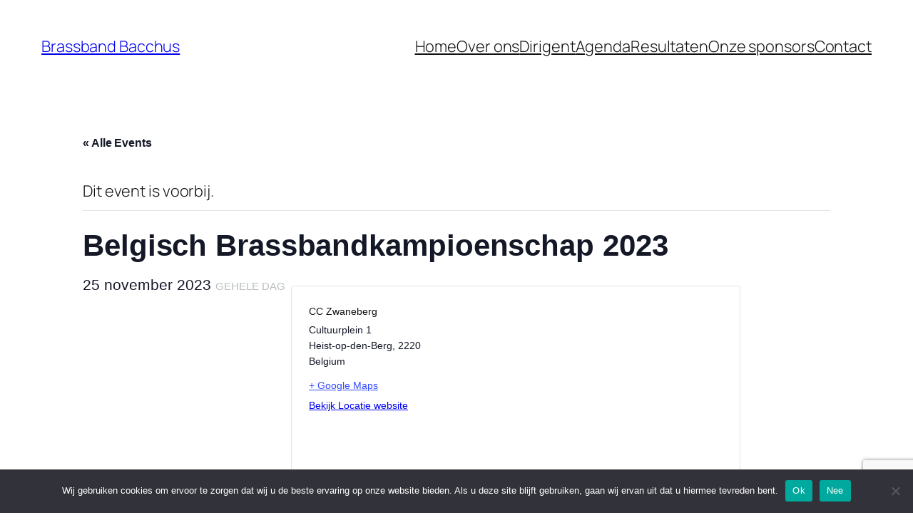

--- FILE ---
content_type: text/html; charset=utf-8
request_url: https://www.google.com/recaptcha/api2/anchor?ar=1&k=6Lf8xa4UAAAAABzAxxyP4mkncjlWCF2wXOwfbqkF&co=aHR0cHM6Ly9icmFzc2JhbmRiYWNjaHVzLmJlOjQ0Mw..&hl=en&v=PoyoqOPhxBO7pBk68S4YbpHZ&size=invisible&anchor-ms=20000&execute-ms=30000&cb=rrfv1a239aih
body_size: 48633
content:
<!DOCTYPE HTML><html dir="ltr" lang="en"><head><meta http-equiv="Content-Type" content="text/html; charset=UTF-8">
<meta http-equiv="X-UA-Compatible" content="IE=edge">
<title>reCAPTCHA</title>
<style type="text/css">
/* cyrillic-ext */
@font-face {
  font-family: 'Roboto';
  font-style: normal;
  font-weight: 400;
  font-stretch: 100%;
  src: url(//fonts.gstatic.com/s/roboto/v48/KFO7CnqEu92Fr1ME7kSn66aGLdTylUAMa3GUBHMdazTgWw.woff2) format('woff2');
  unicode-range: U+0460-052F, U+1C80-1C8A, U+20B4, U+2DE0-2DFF, U+A640-A69F, U+FE2E-FE2F;
}
/* cyrillic */
@font-face {
  font-family: 'Roboto';
  font-style: normal;
  font-weight: 400;
  font-stretch: 100%;
  src: url(//fonts.gstatic.com/s/roboto/v48/KFO7CnqEu92Fr1ME7kSn66aGLdTylUAMa3iUBHMdazTgWw.woff2) format('woff2');
  unicode-range: U+0301, U+0400-045F, U+0490-0491, U+04B0-04B1, U+2116;
}
/* greek-ext */
@font-face {
  font-family: 'Roboto';
  font-style: normal;
  font-weight: 400;
  font-stretch: 100%;
  src: url(//fonts.gstatic.com/s/roboto/v48/KFO7CnqEu92Fr1ME7kSn66aGLdTylUAMa3CUBHMdazTgWw.woff2) format('woff2');
  unicode-range: U+1F00-1FFF;
}
/* greek */
@font-face {
  font-family: 'Roboto';
  font-style: normal;
  font-weight: 400;
  font-stretch: 100%;
  src: url(//fonts.gstatic.com/s/roboto/v48/KFO7CnqEu92Fr1ME7kSn66aGLdTylUAMa3-UBHMdazTgWw.woff2) format('woff2');
  unicode-range: U+0370-0377, U+037A-037F, U+0384-038A, U+038C, U+038E-03A1, U+03A3-03FF;
}
/* math */
@font-face {
  font-family: 'Roboto';
  font-style: normal;
  font-weight: 400;
  font-stretch: 100%;
  src: url(//fonts.gstatic.com/s/roboto/v48/KFO7CnqEu92Fr1ME7kSn66aGLdTylUAMawCUBHMdazTgWw.woff2) format('woff2');
  unicode-range: U+0302-0303, U+0305, U+0307-0308, U+0310, U+0312, U+0315, U+031A, U+0326-0327, U+032C, U+032F-0330, U+0332-0333, U+0338, U+033A, U+0346, U+034D, U+0391-03A1, U+03A3-03A9, U+03B1-03C9, U+03D1, U+03D5-03D6, U+03F0-03F1, U+03F4-03F5, U+2016-2017, U+2034-2038, U+203C, U+2040, U+2043, U+2047, U+2050, U+2057, U+205F, U+2070-2071, U+2074-208E, U+2090-209C, U+20D0-20DC, U+20E1, U+20E5-20EF, U+2100-2112, U+2114-2115, U+2117-2121, U+2123-214F, U+2190, U+2192, U+2194-21AE, U+21B0-21E5, U+21F1-21F2, U+21F4-2211, U+2213-2214, U+2216-22FF, U+2308-230B, U+2310, U+2319, U+231C-2321, U+2336-237A, U+237C, U+2395, U+239B-23B7, U+23D0, U+23DC-23E1, U+2474-2475, U+25AF, U+25B3, U+25B7, U+25BD, U+25C1, U+25CA, U+25CC, U+25FB, U+266D-266F, U+27C0-27FF, U+2900-2AFF, U+2B0E-2B11, U+2B30-2B4C, U+2BFE, U+3030, U+FF5B, U+FF5D, U+1D400-1D7FF, U+1EE00-1EEFF;
}
/* symbols */
@font-face {
  font-family: 'Roboto';
  font-style: normal;
  font-weight: 400;
  font-stretch: 100%;
  src: url(//fonts.gstatic.com/s/roboto/v48/KFO7CnqEu92Fr1ME7kSn66aGLdTylUAMaxKUBHMdazTgWw.woff2) format('woff2');
  unicode-range: U+0001-000C, U+000E-001F, U+007F-009F, U+20DD-20E0, U+20E2-20E4, U+2150-218F, U+2190, U+2192, U+2194-2199, U+21AF, U+21E6-21F0, U+21F3, U+2218-2219, U+2299, U+22C4-22C6, U+2300-243F, U+2440-244A, U+2460-24FF, U+25A0-27BF, U+2800-28FF, U+2921-2922, U+2981, U+29BF, U+29EB, U+2B00-2BFF, U+4DC0-4DFF, U+FFF9-FFFB, U+10140-1018E, U+10190-1019C, U+101A0, U+101D0-101FD, U+102E0-102FB, U+10E60-10E7E, U+1D2C0-1D2D3, U+1D2E0-1D37F, U+1F000-1F0FF, U+1F100-1F1AD, U+1F1E6-1F1FF, U+1F30D-1F30F, U+1F315, U+1F31C, U+1F31E, U+1F320-1F32C, U+1F336, U+1F378, U+1F37D, U+1F382, U+1F393-1F39F, U+1F3A7-1F3A8, U+1F3AC-1F3AF, U+1F3C2, U+1F3C4-1F3C6, U+1F3CA-1F3CE, U+1F3D4-1F3E0, U+1F3ED, U+1F3F1-1F3F3, U+1F3F5-1F3F7, U+1F408, U+1F415, U+1F41F, U+1F426, U+1F43F, U+1F441-1F442, U+1F444, U+1F446-1F449, U+1F44C-1F44E, U+1F453, U+1F46A, U+1F47D, U+1F4A3, U+1F4B0, U+1F4B3, U+1F4B9, U+1F4BB, U+1F4BF, U+1F4C8-1F4CB, U+1F4D6, U+1F4DA, U+1F4DF, U+1F4E3-1F4E6, U+1F4EA-1F4ED, U+1F4F7, U+1F4F9-1F4FB, U+1F4FD-1F4FE, U+1F503, U+1F507-1F50B, U+1F50D, U+1F512-1F513, U+1F53E-1F54A, U+1F54F-1F5FA, U+1F610, U+1F650-1F67F, U+1F687, U+1F68D, U+1F691, U+1F694, U+1F698, U+1F6AD, U+1F6B2, U+1F6B9-1F6BA, U+1F6BC, U+1F6C6-1F6CF, U+1F6D3-1F6D7, U+1F6E0-1F6EA, U+1F6F0-1F6F3, U+1F6F7-1F6FC, U+1F700-1F7FF, U+1F800-1F80B, U+1F810-1F847, U+1F850-1F859, U+1F860-1F887, U+1F890-1F8AD, U+1F8B0-1F8BB, U+1F8C0-1F8C1, U+1F900-1F90B, U+1F93B, U+1F946, U+1F984, U+1F996, U+1F9E9, U+1FA00-1FA6F, U+1FA70-1FA7C, U+1FA80-1FA89, U+1FA8F-1FAC6, U+1FACE-1FADC, U+1FADF-1FAE9, U+1FAF0-1FAF8, U+1FB00-1FBFF;
}
/* vietnamese */
@font-face {
  font-family: 'Roboto';
  font-style: normal;
  font-weight: 400;
  font-stretch: 100%;
  src: url(//fonts.gstatic.com/s/roboto/v48/KFO7CnqEu92Fr1ME7kSn66aGLdTylUAMa3OUBHMdazTgWw.woff2) format('woff2');
  unicode-range: U+0102-0103, U+0110-0111, U+0128-0129, U+0168-0169, U+01A0-01A1, U+01AF-01B0, U+0300-0301, U+0303-0304, U+0308-0309, U+0323, U+0329, U+1EA0-1EF9, U+20AB;
}
/* latin-ext */
@font-face {
  font-family: 'Roboto';
  font-style: normal;
  font-weight: 400;
  font-stretch: 100%;
  src: url(//fonts.gstatic.com/s/roboto/v48/KFO7CnqEu92Fr1ME7kSn66aGLdTylUAMa3KUBHMdazTgWw.woff2) format('woff2');
  unicode-range: U+0100-02BA, U+02BD-02C5, U+02C7-02CC, U+02CE-02D7, U+02DD-02FF, U+0304, U+0308, U+0329, U+1D00-1DBF, U+1E00-1E9F, U+1EF2-1EFF, U+2020, U+20A0-20AB, U+20AD-20C0, U+2113, U+2C60-2C7F, U+A720-A7FF;
}
/* latin */
@font-face {
  font-family: 'Roboto';
  font-style: normal;
  font-weight: 400;
  font-stretch: 100%;
  src: url(//fonts.gstatic.com/s/roboto/v48/KFO7CnqEu92Fr1ME7kSn66aGLdTylUAMa3yUBHMdazQ.woff2) format('woff2');
  unicode-range: U+0000-00FF, U+0131, U+0152-0153, U+02BB-02BC, U+02C6, U+02DA, U+02DC, U+0304, U+0308, U+0329, U+2000-206F, U+20AC, U+2122, U+2191, U+2193, U+2212, U+2215, U+FEFF, U+FFFD;
}
/* cyrillic-ext */
@font-face {
  font-family: 'Roboto';
  font-style: normal;
  font-weight: 500;
  font-stretch: 100%;
  src: url(//fonts.gstatic.com/s/roboto/v48/KFO7CnqEu92Fr1ME7kSn66aGLdTylUAMa3GUBHMdazTgWw.woff2) format('woff2');
  unicode-range: U+0460-052F, U+1C80-1C8A, U+20B4, U+2DE0-2DFF, U+A640-A69F, U+FE2E-FE2F;
}
/* cyrillic */
@font-face {
  font-family: 'Roboto';
  font-style: normal;
  font-weight: 500;
  font-stretch: 100%;
  src: url(//fonts.gstatic.com/s/roboto/v48/KFO7CnqEu92Fr1ME7kSn66aGLdTylUAMa3iUBHMdazTgWw.woff2) format('woff2');
  unicode-range: U+0301, U+0400-045F, U+0490-0491, U+04B0-04B1, U+2116;
}
/* greek-ext */
@font-face {
  font-family: 'Roboto';
  font-style: normal;
  font-weight: 500;
  font-stretch: 100%;
  src: url(//fonts.gstatic.com/s/roboto/v48/KFO7CnqEu92Fr1ME7kSn66aGLdTylUAMa3CUBHMdazTgWw.woff2) format('woff2');
  unicode-range: U+1F00-1FFF;
}
/* greek */
@font-face {
  font-family: 'Roboto';
  font-style: normal;
  font-weight: 500;
  font-stretch: 100%;
  src: url(//fonts.gstatic.com/s/roboto/v48/KFO7CnqEu92Fr1ME7kSn66aGLdTylUAMa3-UBHMdazTgWw.woff2) format('woff2');
  unicode-range: U+0370-0377, U+037A-037F, U+0384-038A, U+038C, U+038E-03A1, U+03A3-03FF;
}
/* math */
@font-face {
  font-family: 'Roboto';
  font-style: normal;
  font-weight: 500;
  font-stretch: 100%;
  src: url(//fonts.gstatic.com/s/roboto/v48/KFO7CnqEu92Fr1ME7kSn66aGLdTylUAMawCUBHMdazTgWw.woff2) format('woff2');
  unicode-range: U+0302-0303, U+0305, U+0307-0308, U+0310, U+0312, U+0315, U+031A, U+0326-0327, U+032C, U+032F-0330, U+0332-0333, U+0338, U+033A, U+0346, U+034D, U+0391-03A1, U+03A3-03A9, U+03B1-03C9, U+03D1, U+03D5-03D6, U+03F0-03F1, U+03F4-03F5, U+2016-2017, U+2034-2038, U+203C, U+2040, U+2043, U+2047, U+2050, U+2057, U+205F, U+2070-2071, U+2074-208E, U+2090-209C, U+20D0-20DC, U+20E1, U+20E5-20EF, U+2100-2112, U+2114-2115, U+2117-2121, U+2123-214F, U+2190, U+2192, U+2194-21AE, U+21B0-21E5, U+21F1-21F2, U+21F4-2211, U+2213-2214, U+2216-22FF, U+2308-230B, U+2310, U+2319, U+231C-2321, U+2336-237A, U+237C, U+2395, U+239B-23B7, U+23D0, U+23DC-23E1, U+2474-2475, U+25AF, U+25B3, U+25B7, U+25BD, U+25C1, U+25CA, U+25CC, U+25FB, U+266D-266F, U+27C0-27FF, U+2900-2AFF, U+2B0E-2B11, U+2B30-2B4C, U+2BFE, U+3030, U+FF5B, U+FF5D, U+1D400-1D7FF, U+1EE00-1EEFF;
}
/* symbols */
@font-face {
  font-family: 'Roboto';
  font-style: normal;
  font-weight: 500;
  font-stretch: 100%;
  src: url(//fonts.gstatic.com/s/roboto/v48/KFO7CnqEu92Fr1ME7kSn66aGLdTylUAMaxKUBHMdazTgWw.woff2) format('woff2');
  unicode-range: U+0001-000C, U+000E-001F, U+007F-009F, U+20DD-20E0, U+20E2-20E4, U+2150-218F, U+2190, U+2192, U+2194-2199, U+21AF, U+21E6-21F0, U+21F3, U+2218-2219, U+2299, U+22C4-22C6, U+2300-243F, U+2440-244A, U+2460-24FF, U+25A0-27BF, U+2800-28FF, U+2921-2922, U+2981, U+29BF, U+29EB, U+2B00-2BFF, U+4DC0-4DFF, U+FFF9-FFFB, U+10140-1018E, U+10190-1019C, U+101A0, U+101D0-101FD, U+102E0-102FB, U+10E60-10E7E, U+1D2C0-1D2D3, U+1D2E0-1D37F, U+1F000-1F0FF, U+1F100-1F1AD, U+1F1E6-1F1FF, U+1F30D-1F30F, U+1F315, U+1F31C, U+1F31E, U+1F320-1F32C, U+1F336, U+1F378, U+1F37D, U+1F382, U+1F393-1F39F, U+1F3A7-1F3A8, U+1F3AC-1F3AF, U+1F3C2, U+1F3C4-1F3C6, U+1F3CA-1F3CE, U+1F3D4-1F3E0, U+1F3ED, U+1F3F1-1F3F3, U+1F3F5-1F3F7, U+1F408, U+1F415, U+1F41F, U+1F426, U+1F43F, U+1F441-1F442, U+1F444, U+1F446-1F449, U+1F44C-1F44E, U+1F453, U+1F46A, U+1F47D, U+1F4A3, U+1F4B0, U+1F4B3, U+1F4B9, U+1F4BB, U+1F4BF, U+1F4C8-1F4CB, U+1F4D6, U+1F4DA, U+1F4DF, U+1F4E3-1F4E6, U+1F4EA-1F4ED, U+1F4F7, U+1F4F9-1F4FB, U+1F4FD-1F4FE, U+1F503, U+1F507-1F50B, U+1F50D, U+1F512-1F513, U+1F53E-1F54A, U+1F54F-1F5FA, U+1F610, U+1F650-1F67F, U+1F687, U+1F68D, U+1F691, U+1F694, U+1F698, U+1F6AD, U+1F6B2, U+1F6B9-1F6BA, U+1F6BC, U+1F6C6-1F6CF, U+1F6D3-1F6D7, U+1F6E0-1F6EA, U+1F6F0-1F6F3, U+1F6F7-1F6FC, U+1F700-1F7FF, U+1F800-1F80B, U+1F810-1F847, U+1F850-1F859, U+1F860-1F887, U+1F890-1F8AD, U+1F8B0-1F8BB, U+1F8C0-1F8C1, U+1F900-1F90B, U+1F93B, U+1F946, U+1F984, U+1F996, U+1F9E9, U+1FA00-1FA6F, U+1FA70-1FA7C, U+1FA80-1FA89, U+1FA8F-1FAC6, U+1FACE-1FADC, U+1FADF-1FAE9, U+1FAF0-1FAF8, U+1FB00-1FBFF;
}
/* vietnamese */
@font-face {
  font-family: 'Roboto';
  font-style: normal;
  font-weight: 500;
  font-stretch: 100%;
  src: url(//fonts.gstatic.com/s/roboto/v48/KFO7CnqEu92Fr1ME7kSn66aGLdTylUAMa3OUBHMdazTgWw.woff2) format('woff2');
  unicode-range: U+0102-0103, U+0110-0111, U+0128-0129, U+0168-0169, U+01A0-01A1, U+01AF-01B0, U+0300-0301, U+0303-0304, U+0308-0309, U+0323, U+0329, U+1EA0-1EF9, U+20AB;
}
/* latin-ext */
@font-face {
  font-family: 'Roboto';
  font-style: normal;
  font-weight: 500;
  font-stretch: 100%;
  src: url(//fonts.gstatic.com/s/roboto/v48/KFO7CnqEu92Fr1ME7kSn66aGLdTylUAMa3KUBHMdazTgWw.woff2) format('woff2');
  unicode-range: U+0100-02BA, U+02BD-02C5, U+02C7-02CC, U+02CE-02D7, U+02DD-02FF, U+0304, U+0308, U+0329, U+1D00-1DBF, U+1E00-1E9F, U+1EF2-1EFF, U+2020, U+20A0-20AB, U+20AD-20C0, U+2113, U+2C60-2C7F, U+A720-A7FF;
}
/* latin */
@font-face {
  font-family: 'Roboto';
  font-style: normal;
  font-weight: 500;
  font-stretch: 100%;
  src: url(//fonts.gstatic.com/s/roboto/v48/KFO7CnqEu92Fr1ME7kSn66aGLdTylUAMa3yUBHMdazQ.woff2) format('woff2');
  unicode-range: U+0000-00FF, U+0131, U+0152-0153, U+02BB-02BC, U+02C6, U+02DA, U+02DC, U+0304, U+0308, U+0329, U+2000-206F, U+20AC, U+2122, U+2191, U+2193, U+2212, U+2215, U+FEFF, U+FFFD;
}
/* cyrillic-ext */
@font-face {
  font-family: 'Roboto';
  font-style: normal;
  font-weight: 900;
  font-stretch: 100%;
  src: url(//fonts.gstatic.com/s/roboto/v48/KFO7CnqEu92Fr1ME7kSn66aGLdTylUAMa3GUBHMdazTgWw.woff2) format('woff2');
  unicode-range: U+0460-052F, U+1C80-1C8A, U+20B4, U+2DE0-2DFF, U+A640-A69F, U+FE2E-FE2F;
}
/* cyrillic */
@font-face {
  font-family: 'Roboto';
  font-style: normal;
  font-weight: 900;
  font-stretch: 100%;
  src: url(//fonts.gstatic.com/s/roboto/v48/KFO7CnqEu92Fr1ME7kSn66aGLdTylUAMa3iUBHMdazTgWw.woff2) format('woff2');
  unicode-range: U+0301, U+0400-045F, U+0490-0491, U+04B0-04B1, U+2116;
}
/* greek-ext */
@font-face {
  font-family: 'Roboto';
  font-style: normal;
  font-weight: 900;
  font-stretch: 100%;
  src: url(//fonts.gstatic.com/s/roboto/v48/KFO7CnqEu92Fr1ME7kSn66aGLdTylUAMa3CUBHMdazTgWw.woff2) format('woff2');
  unicode-range: U+1F00-1FFF;
}
/* greek */
@font-face {
  font-family: 'Roboto';
  font-style: normal;
  font-weight: 900;
  font-stretch: 100%;
  src: url(//fonts.gstatic.com/s/roboto/v48/KFO7CnqEu92Fr1ME7kSn66aGLdTylUAMa3-UBHMdazTgWw.woff2) format('woff2');
  unicode-range: U+0370-0377, U+037A-037F, U+0384-038A, U+038C, U+038E-03A1, U+03A3-03FF;
}
/* math */
@font-face {
  font-family: 'Roboto';
  font-style: normal;
  font-weight: 900;
  font-stretch: 100%;
  src: url(//fonts.gstatic.com/s/roboto/v48/KFO7CnqEu92Fr1ME7kSn66aGLdTylUAMawCUBHMdazTgWw.woff2) format('woff2');
  unicode-range: U+0302-0303, U+0305, U+0307-0308, U+0310, U+0312, U+0315, U+031A, U+0326-0327, U+032C, U+032F-0330, U+0332-0333, U+0338, U+033A, U+0346, U+034D, U+0391-03A1, U+03A3-03A9, U+03B1-03C9, U+03D1, U+03D5-03D6, U+03F0-03F1, U+03F4-03F5, U+2016-2017, U+2034-2038, U+203C, U+2040, U+2043, U+2047, U+2050, U+2057, U+205F, U+2070-2071, U+2074-208E, U+2090-209C, U+20D0-20DC, U+20E1, U+20E5-20EF, U+2100-2112, U+2114-2115, U+2117-2121, U+2123-214F, U+2190, U+2192, U+2194-21AE, U+21B0-21E5, U+21F1-21F2, U+21F4-2211, U+2213-2214, U+2216-22FF, U+2308-230B, U+2310, U+2319, U+231C-2321, U+2336-237A, U+237C, U+2395, U+239B-23B7, U+23D0, U+23DC-23E1, U+2474-2475, U+25AF, U+25B3, U+25B7, U+25BD, U+25C1, U+25CA, U+25CC, U+25FB, U+266D-266F, U+27C0-27FF, U+2900-2AFF, U+2B0E-2B11, U+2B30-2B4C, U+2BFE, U+3030, U+FF5B, U+FF5D, U+1D400-1D7FF, U+1EE00-1EEFF;
}
/* symbols */
@font-face {
  font-family: 'Roboto';
  font-style: normal;
  font-weight: 900;
  font-stretch: 100%;
  src: url(//fonts.gstatic.com/s/roboto/v48/KFO7CnqEu92Fr1ME7kSn66aGLdTylUAMaxKUBHMdazTgWw.woff2) format('woff2');
  unicode-range: U+0001-000C, U+000E-001F, U+007F-009F, U+20DD-20E0, U+20E2-20E4, U+2150-218F, U+2190, U+2192, U+2194-2199, U+21AF, U+21E6-21F0, U+21F3, U+2218-2219, U+2299, U+22C4-22C6, U+2300-243F, U+2440-244A, U+2460-24FF, U+25A0-27BF, U+2800-28FF, U+2921-2922, U+2981, U+29BF, U+29EB, U+2B00-2BFF, U+4DC0-4DFF, U+FFF9-FFFB, U+10140-1018E, U+10190-1019C, U+101A0, U+101D0-101FD, U+102E0-102FB, U+10E60-10E7E, U+1D2C0-1D2D3, U+1D2E0-1D37F, U+1F000-1F0FF, U+1F100-1F1AD, U+1F1E6-1F1FF, U+1F30D-1F30F, U+1F315, U+1F31C, U+1F31E, U+1F320-1F32C, U+1F336, U+1F378, U+1F37D, U+1F382, U+1F393-1F39F, U+1F3A7-1F3A8, U+1F3AC-1F3AF, U+1F3C2, U+1F3C4-1F3C6, U+1F3CA-1F3CE, U+1F3D4-1F3E0, U+1F3ED, U+1F3F1-1F3F3, U+1F3F5-1F3F7, U+1F408, U+1F415, U+1F41F, U+1F426, U+1F43F, U+1F441-1F442, U+1F444, U+1F446-1F449, U+1F44C-1F44E, U+1F453, U+1F46A, U+1F47D, U+1F4A3, U+1F4B0, U+1F4B3, U+1F4B9, U+1F4BB, U+1F4BF, U+1F4C8-1F4CB, U+1F4D6, U+1F4DA, U+1F4DF, U+1F4E3-1F4E6, U+1F4EA-1F4ED, U+1F4F7, U+1F4F9-1F4FB, U+1F4FD-1F4FE, U+1F503, U+1F507-1F50B, U+1F50D, U+1F512-1F513, U+1F53E-1F54A, U+1F54F-1F5FA, U+1F610, U+1F650-1F67F, U+1F687, U+1F68D, U+1F691, U+1F694, U+1F698, U+1F6AD, U+1F6B2, U+1F6B9-1F6BA, U+1F6BC, U+1F6C6-1F6CF, U+1F6D3-1F6D7, U+1F6E0-1F6EA, U+1F6F0-1F6F3, U+1F6F7-1F6FC, U+1F700-1F7FF, U+1F800-1F80B, U+1F810-1F847, U+1F850-1F859, U+1F860-1F887, U+1F890-1F8AD, U+1F8B0-1F8BB, U+1F8C0-1F8C1, U+1F900-1F90B, U+1F93B, U+1F946, U+1F984, U+1F996, U+1F9E9, U+1FA00-1FA6F, U+1FA70-1FA7C, U+1FA80-1FA89, U+1FA8F-1FAC6, U+1FACE-1FADC, U+1FADF-1FAE9, U+1FAF0-1FAF8, U+1FB00-1FBFF;
}
/* vietnamese */
@font-face {
  font-family: 'Roboto';
  font-style: normal;
  font-weight: 900;
  font-stretch: 100%;
  src: url(//fonts.gstatic.com/s/roboto/v48/KFO7CnqEu92Fr1ME7kSn66aGLdTylUAMa3OUBHMdazTgWw.woff2) format('woff2');
  unicode-range: U+0102-0103, U+0110-0111, U+0128-0129, U+0168-0169, U+01A0-01A1, U+01AF-01B0, U+0300-0301, U+0303-0304, U+0308-0309, U+0323, U+0329, U+1EA0-1EF9, U+20AB;
}
/* latin-ext */
@font-face {
  font-family: 'Roboto';
  font-style: normal;
  font-weight: 900;
  font-stretch: 100%;
  src: url(//fonts.gstatic.com/s/roboto/v48/KFO7CnqEu92Fr1ME7kSn66aGLdTylUAMa3KUBHMdazTgWw.woff2) format('woff2');
  unicode-range: U+0100-02BA, U+02BD-02C5, U+02C7-02CC, U+02CE-02D7, U+02DD-02FF, U+0304, U+0308, U+0329, U+1D00-1DBF, U+1E00-1E9F, U+1EF2-1EFF, U+2020, U+20A0-20AB, U+20AD-20C0, U+2113, U+2C60-2C7F, U+A720-A7FF;
}
/* latin */
@font-face {
  font-family: 'Roboto';
  font-style: normal;
  font-weight: 900;
  font-stretch: 100%;
  src: url(//fonts.gstatic.com/s/roboto/v48/KFO7CnqEu92Fr1ME7kSn66aGLdTylUAMa3yUBHMdazQ.woff2) format('woff2');
  unicode-range: U+0000-00FF, U+0131, U+0152-0153, U+02BB-02BC, U+02C6, U+02DA, U+02DC, U+0304, U+0308, U+0329, U+2000-206F, U+20AC, U+2122, U+2191, U+2193, U+2212, U+2215, U+FEFF, U+FFFD;
}

</style>
<link rel="stylesheet" type="text/css" href="https://www.gstatic.com/recaptcha/releases/PoyoqOPhxBO7pBk68S4YbpHZ/styles__ltr.css">
<script nonce="QutuDi1gUqrdRAtd5TPz6g" type="text/javascript">window['__recaptcha_api'] = 'https://www.google.com/recaptcha/api2/';</script>
<script type="text/javascript" src="https://www.gstatic.com/recaptcha/releases/PoyoqOPhxBO7pBk68S4YbpHZ/recaptcha__en.js" nonce="QutuDi1gUqrdRAtd5TPz6g">
      
    </script></head>
<body><div id="rc-anchor-alert" class="rc-anchor-alert"></div>
<input type="hidden" id="recaptcha-token" value="[base64]">
<script type="text/javascript" nonce="QutuDi1gUqrdRAtd5TPz6g">
      recaptcha.anchor.Main.init("[\x22ainput\x22,[\x22bgdata\x22,\x22\x22,\[base64]/[base64]/[base64]/[base64]/cjw8ejpyPj4+eil9Y2F0Y2gobCl7dGhyb3cgbDt9fSxIPWZ1bmN0aW9uKHcsdCx6KXtpZih3PT0xOTR8fHc9PTIwOCl0LnZbd10/dC52W3ddLmNvbmNhdCh6KTp0LnZbd109b2Yoeix0KTtlbHNle2lmKHQuYkImJnchPTMxNylyZXR1cm47dz09NjZ8fHc9PTEyMnx8dz09NDcwfHx3PT00NHx8dz09NDE2fHx3PT0zOTd8fHc9PTQyMXx8dz09Njh8fHc9PTcwfHx3PT0xODQ/[base64]/[base64]/[base64]/bmV3IGRbVl0oSlswXSk6cD09Mj9uZXcgZFtWXShKWzBdLEpbMV0pOnA9PTM/bmV3IGRbVl0oSlswXSxKWzFdLEpbMl0pOnA9PTQ/[base64]/[base64]/[base64]/[base64]\x22,\[base64]\x22,\x22w5DDgCoFRkAtwo/DvMOcA8OKKVVADMOIwrzDgsKEw61ow4zDp8KbAzPDkH1SYyMGUMOQw6Z+wqjDvlTDmsKIF8ORXMODWFhAwoZZeRN4QHF1wo01w7LDmsKaO8KKwoTDtF/ChsOWOsOOw5tpw58dw4AMWFx+RBXDoDlVRsK0wr9wUizDhMOLVl9Iw5B/[base64]/HcKMwoZSw5ZrE1LChcOFwq3Cu8OuwpHDlcObwqXDjEDCn8Klw7NSw7I6w7/DrFLCow7CjjgATMOSw5Rnw4rDhAjDrU/CtSMlGGjDjkrDiHoXw50LcV7CuMO/w6HDrMOxwrBtHMOuDsOqP8OTVcKXwpU2w6AZEcObw6Mvwp/DvkQ4PsONYcOcB8KlNA3CsMK8Eh/Cq8Knwr7Cv0TCqn4EQ8OgwrbCizwSShJvwqjChMO4wp4ow7U2wq3CkDMmw4/Dg8ORwoISFFLDosKwLUBJDXDDrsKPw5Ucw553CcKEWXbCnEIwTcK7w7LDtnNlMHgKw7bCmjd4wpUiworCj3bDlGdPJ8KOd2LCnMKlwokxfi/DiSnCsT57wr/[base64]/wqHClTfCjjlww58Jwo8+Akc4w4zCnFLCm2rDgMKtw7B6w5QYcMOzw6klwo/Cr8KzNFrDmMOvQsKsHcKhw6DDr8OTw5PCjwrDvy0FBAnCkS9eL3nCt8O1w5QswpvDqsKFwo7DjzUAwqgeC07Dvz8fwpnDuzDDrXpjwrTDm3HDhgnCu8KXw7wLPMOcK8KVw6fDgsKMfUAuw4LDv8O+KAsYVcOJdR3DlxYUw7/DqExCb8O8wppMHBfDg2Rnw6rDlsOVwpk/wqBUwqDDtsOUwr5EOnHCqBJAwqp0w5DClcO/aMK5w6vDmMKoBytbw5woIcKaHhrDsHppf3TCtcK7WnLDi8Khw7LDqDFAwrLChcO7wqYWw7XCisOJw5fCiMK5KsK6WEpYRMOmwrQVS0HCrsO9wpnCgX3DuMOaw4PCqsKXRkRSex7CmgDChsKNJRzDljDDgyLDqMOBw75zw59Zw4/CqcKZwqfCqMKiekjDmMKmw6tyKjkdw54OK8O9GsKlBMObwqB4wovDl8O7w6xdbcKswo3DpiAsw4/Du8KWZ8KCwpwDQMOjX8ODKsOcV8O9w7jDrV7DssKqH8KiWl/[base64]/[base64]/[base64]/w7tkJCtwwr/CqcOFTcO4L8Oiw5TCksOhw4XCjmvDr3UdVsOnXMKHGMOaCcOEB8KEwoIzwrhHw4jDucOqNmtXUMK0wo/DoVHDpFt3Z8K/GhodI2XDuks+Nm7DkgzDgsOAw7LCuEFswqfCjm8tH3VWVMOSwoIWw6lwwrpcYUvCvl01wr1laQfChBHDkxPDgMK7w4fDmQJpB8ODwqDDqMKKC1ZVDlpnwo1hO8O6wqLDnEQ4w5RTeTssw5dDw4bCjh8DfTlNwolNU8KvHMKgwr/CnsKkw59rwr7CulXDuMKnw4gSLMOswq4rwr1NZHdUw7ooTsKuHDvCqsOIBsOvVsKKCcOxPsOIaB7DvcOiD8Ocw7Y6PE43wrHCmEnDlg/[base64]/CscOoT25ywoFaaxDDiH7DkCbDn3PCsUQvw4F/w5Nyw6Z8w6J0w7zCtsOvQcKcCsKJwpvCqcOLwpJZSMOhPCHDjsKuw7rCtMKDwoU1N0LCgEPCrsOtKH5cw6/Cm8OVFxHCnkHCtGpLw47DucOVaAxtRHIzw4IFw57Cqh46w4tEbMOMw5Vlw7MdwpXDqi5Mw4M9wqvDuhAWF8KZNsKCFmbDgD9CTMOMw6RgwoLDlWpIwqR4wpAOdMKPw65xwo/DvcKlwqMVQFfDpFjCqcOsWnzCssOhBQnCkMKZwrxZfms6BDVOwrE8ScKJWklEDVI7fsOODcKbw5EbYwnDjmkWw6MIwr58wrTCrEHCvcOiX2EYLsK/DVdxM1LDoH82L8K0w4U1f8KuR1DCkBcDAxLDq8ORwpXDhsK0w6LDqXPDmsK+Vk3Cl8Ozw7bDqsOQw71/CVU4wrBGB8K5wrt5wq0WDMKaah7DjcKnw7bDosOTwpDDji1Qw5kuHcKgw6zDrQXDtcOyD8Oaw5pYw48Dw45dwqpxTk/Dnmotw5oxTcOlw4FgEMKbTsOmYR1rw53CpwzCpF/[base64]/w4BTeMKqw5/[base64]/[base64]/DgsKCJh/DtMK+wovCs8O4TE/[base64]/Dpi3CocKubcOBwoMyw7/CuMOTBgvDskHCoXHDjmzDuMOhAcOSeMOnXWnDjsKbw5jCicOvWMO2w4PDl8OnDMKdPcKzPMOKwp9cT8OGE8Oqw7PCicKIwroxwoh4wp4Iw4Exw4vDl8OXw57CocOJWB02ZzMTXxFtwrtdwrrDlsO+w7/[base64]/w4F7wqPCh2rDqB/DvcOKw67CjhTDiMOlQMK+w6MnwrXCui0iACEhJMO8FhwEHMO0PsK4QSjChB3Dp8KJCQpQwqJOw7B5wpbDgsOVEFgLQ8OIw4XDijPDngnCjsKRwpDCuWdJSgYLwqMrwpDCuh3DsB/Cq1cWwoLCgRfDrFbDllTDlsOdw554w4NSUTXDicKtw5FEw7FlG8O0w5HDr8ORw6vCiiRlwrHCrMKMGMOgwpzDl8OCw5ZBw5PCosK8w6o6wpvCssO1w598w4PDs04RwqvCiMKhw7pmw5Ahw6kBacODegrDtlbDksKqwpo7wq/DsMOrdF/CucKgwpnDjlBBE8KOwol7w6nCpMO7b8KxAxfCowDCmljDn28tMcKKWyrDhcOzwqlkw4EBQMOEwr7CvTXDmcOJEWjCgFIXDsKHU8KfBWPChz3CuX/DmXlTf8KXwp3DgD1OGjxdSQVNeWt0w6hZHgLDsXnDmcKIw7XCkjM2QVzCvSEDIWrCncOmw4smRsKpZGcywpZIalBdw4rDmsOjw4TDoV46wrx/Bx85wopgw6TCmTJWw5h/NcK+w57CpcONw78xw7RIL8ODwqfDuMKkM8OGwoDDuSLDnw/ChMOmworDhhcCLg9HwqPDsSXDssOWVyHCsiB8w7XDohrCjHAUwo5xwrzDmMOiwrJ3wpXCiCHDsMOmw6ceRxEtwp0qMMOVw5DCgH3ChGHClwXCrMOCw6l6wq/DsMKowqrCuSNwOcOXwqnDgsK7wqIrLlnCssKxwr4OWcO8w6fChsOlw5bDrcKswq7DkBHDi8OXwo9nw69Dw60bEsOyTMKLwqZgccKZw4/CvcOyw6gMVB41fCXDukrCuU3CkkrClXY7TcKNXsOTB8KEJwMKw5c0AAbClSbCo8O7b8KLw6rDvjtuwocVf8O/[base64]/[base64]/[base64]/[base64]/[base64]/CpMOuwrIRORXCrF5zw4nDrMKpBsO4I3HChD8sw4FFwrgODsK+eMKQw4bDj8O4wp8nQnx8S3bDtDbDmWHDk8Ocw5MBZMKBw53CrHw9NybDnG7Dt8KLw5/DvzIGw6DCn8ObOMKBPUs/w4/Ct2MCw75nTsOZwrfCrXLCqcOPw4NBAcKCw4TCmQfDtHLDhsKZCzFmwphPNmldXcKZwp8xAH/ChsKRw5gew4TChMKqMCdewoVPwrXDkcKqXDRWd8KPNm9lwqUQwq/Dk3IpBsKWw4YlO2N1AHcGEmEQw6Y3T8KCAsO4c3LCnsOSemLDp2TCiMKiXsO9H1Ygf8Ouw5BDc8OLaybCmcObI8Kkw6Rewqc4IXjDr8OafcK/TVbChMKhw5B1wpcLw4rDlsOqw7Jib1w3RMO1wrMZNsOswqkXwoJ2wp9MI8KuAHXClsOHDMKdVMKhMRLCocOVw4TCkMOaHWtOw5rDuRAHHUXCqwrDoTYvwrTDvA/CqywvfVHCskVCwrzDnsOaw5HDinMzwpDDl8Ohw4TCuAUiJMKhwo8awoBKE8OtJELCh8O+McKhJgbCisOPwr41wo4sD8KswoHCqzAHw6XDocOVLg7CsyRmwpRVw7fDg8KCw54HwoTCi1UMw64Sw7w5RlrCs8OlEsOMOsO/NMKEIsOsLntmYQBBEkPCpMO/wozDqXxSw6BNworDucOsccK/wpbDsg4ewr9ccH3DhQPDgQYxw6p6LTDDpTcawqpsw4BTBsKEXFV+w5QHSMOeDEIqw5Zrw7TCulAIw5xow6diw6nCnDF0IE1tNsKIWcOUFsK6fWkVB8OnwqjCl8Ouw5s9NsOgPcKQw77DjsOBAsOmw7/[base64]/DqMOtOsK2w7fCh13Dt8OLUw7DnMOhLD5mwplicsOuZ8OeHsOTfMK7wprDrSxhwqNlw6oxwrcmwoHCo8KpwpHDnm7DkmLDpkwAYcOKQsOcwpZ/w7rDpg7DpsOFbcODwpddMGoYw5YOw689N8KWwpwufgFpw5nCuGNPe8OeRBTCtBZ+wpgCWBHDhcOpfcOAw5DCjUg+worCsMKSchzCnFh7w5cnNsKWcMOhWRZLBsKrw5DDpcOhEwxjQk4/wo7DpHXCtUbDtcOJay4/N8KCAMOvwpdGLcOzw6LCtjDDsw3CtG3CjFpDw4ZsN2wvw7nChMKgNxTDi8KywrXCplR7w4p7w4XDjCfCm8KiM8KbwqLDscKJw7PCkVvDu8K0wqRNFg3DtMKBwr/CizRRw7UUFx3CnA9URsO2w4jDkHFUw4pOB2DCpMKTSWQnXXEHw4nCssOKWlvDqDBzwqgow6DCncOFW8KhLcKUwr1bw6tRLMKBwp/Cm8KfYwHCpGjDrT8IwqbCkD5OJ8OnSSdMHWdmwr7CkcKqD1FUajHCq8Kgwq9Sw7LCosOZZMObZMOzw5DCqiobLh3Dgz4SwoQ9w4DCjcK0dgsiwrrDmVNHw57Cg8OYCMOTKsKNdT5Tw43CkD/DiHfDoVovBsOtw55NeDU2wpRTeXXCrw0RcsKIwoHCqgFFw6bCshvCi8OgwpjDmwfDl8KJI8Kvw5/DoCvDrsOkw4/CtxnCgXx8wr4Ow4QSMg3DoMOPwrzDosKwW8OUJHLCosOeRmctw5orHS7DvxLCgQsME8O7YkHDrFzCtcK3wpLCh8KpLWg4w6/DssKswp43w5Yzw67DoRHCucK6w5Faw4phwrFLwplzJsKuF03DmMOvwq/DtsONB8KNw7jDgWQMacOVXn/[base64]/ch7CrsKzPA9bw5vCjMKuwoRjZMOXw5kIw7hZwrsbFyNMUMKswrhOwpnChFjCuMKbAhfClwLDksKAw4BQYEZKAAXCvMO1OMK4f8KAaMODw5pBwqTDrcOoDMKOwpBfTsOUGm3DkypGwqHCgMKBw4cPwobDv8KmwqIJVsKBesKjHMK7bMOoWS/DmgpEw7Bcw7jDtyFgwrzCsMKpwqbCqwYPUsOhw5oYSxsqw5hgwqd4JMKYZcKqw47DqQ0VZMODEz/[base64]/GMKlDsOmw6LCvUl+JcOVw6/Cj8O6NH1Tw4PCp3zDh2fDlhXCnsK/ejRDF8KUaMOmw4Zbw6TCoCvCr8Oqw4rDj8OiwpcfIGJYVcOaayjCk8OrcwIMw5MgwoXCtsOyw4TCv8Obwr/[base64]/b8Krw4/ChWh5bgjDg3hAw6VUfx7ChAMRwrXCg8KlY2E1wodEwrZzwqIVw69uH8OeR8Orwoh7wrk8YGnDh147IMOiw7bDoRt6wqMfwp/[base64]/CrR8xfMOENSwMDsKbw69hw4I2wrTDqcOQDCBbw7jCpjDCu8KmTgchw5nCqDjDkMOGwpbDtwHDmlwbUW3CgAFvKcKtwpLDkAjCrcK1Qz/DsC0QeWADC8KFG2DDp8OIwpxjw5sWwqJXFMK8w6XDqcOzwoTCqWnCrn4SLsKSAcOLA1/CiMO4ayALT8OzRT5gHTXDrcO2wrHDrlfDl8KKw7YCwoQZwr59wrE4TAjCucOeIsKcT8O0HMOwZcKpwqYAw7pddh0iQVMUw4nDjV3DlEVTwr3CjcKobS0lCgjDpMK3PSRSCsKQIRPCksKFIiQDwo5owq7Cr8OpQlPCnTnDjsKEwo/CtMKjOSTCuFXDqnnCnsOSMmfDuRssGxDCiBITw7TDncOpez3DgzkAw7/DlMKZw4vCr8KzfGBsUggwKcKmwr45G8OeAkxTw5cJw6LCsxnDsMOXw48EYX5lwpN8w5Zrw6jDiAfCjMO7w7sOwpovw7rDt39eP0rDphvCuUxZJhMSc8K2wqItYMKQwrnCnsKNLMKlwq7CpcOQSh93MnTDk8K3w6BOVDbCoxgCBBxbRcOAPH/CqMKgw482ehV9MxHDjMKrIsKsPMKrw4PCjsOQXRfDnXLDvEYpwrLClMONZD3CvzAjW0/DtRMCw7cMKsOhNRnDsC7Dv8KeX2c8E1DChCVTw5ZESgAMw4hCw64acUDCvsOzwpHCm2V/acKiEcKAZcK0fXsWEcKNMMKFwr4gwp7Cgg1MOjfDtTs0CsOKPFtdPg9iPXceIzrCnk7DlEDDoh5DwpYFw7Exa8O6AFgdIsKww7rCpcOfw5PCv1xQw7EjbsKaVcO7RHjCqldVw7J/[base64]/CoiXDlxIqbcOUwonDiynCnsOcCMKdel4zc8ORwrcCKizCoyTCj3hBJ8OANcOKwrjDuD7DlcOrXxvDhSTCmF8WQcKFwojCsAbCn1LCrHnDklPDvErCsF5CXz/DhcKJB8Owwo/CssO8Tj4xwoPDuMO8w7seehQ7MsKxwoFKH8Oxw6lKw4nCt8OjPUkdwrfClgYZwrfDiV4Swq8Vwp4ASCjCjMKSw7DCjcKVQw3CmVrCo8KKFsO8wpw5XG/DjUnDnkkDbMONw6hxb8KmNQ3DgVvDsBd/w7NPLwvDu8KuwrMtwrbDi1vCijlxNzAiGcOsVi5dw4BdGcOgw4hKwptfexUNw6ZTw7fDm8OhbsKGw6LCkHbDjl0vGVnDg8KxAg1rw63CsjfCvMKHwrUfaw7Cm8OrOkXDrMOeOl98Q8Kne8Khw7dYQQ/DocOWw47CpgrCkMOlPcKkTMKFVsOGUBEiBsKPwqLDkH8JwotNAl3DiBTDrRbClcOpKSQxw5jDl8OswrfCusO6wpFmwrIpw6kgw7k/wqRCwpnCjsKyw6F5wrpJRkPCrsKCwp8wwqxBw7FmPsO1KMKjwqLCtsOlw6kkAnrDq8K0w73Cr3jDs8Klw4/Cl8OvwrsITsOoZcKEcMK9fsKywq13RMKMcT1yw7HDqDcxw61qw7zDkxzDosOtf8OVFjXDiMKYw4PDhysHwrh9Gicmw4A+dMKwGsOuwoJsZSIuwptaFwjCo3VORMO1cRIeXsK/[base64]/R8K8SMKSPjE4e8Kpw53DosKwwolVVcKGwql0FB8xVwnDtsKBwo5LwrcRH8KQw7IzJBp4BiLCuiQ1wo7Dg8KHw5nCgDpEw6Y/Mw7CscKPf19NwrvCtMKgSCdIOFTDtMOHw7xyw6vDtcKZPEMGw5xqb8OvBsKEZhXCtHAQw7daw7nDqcKiP8OlWQEiw6TCr2Vlw7jDpcO7wrDCp2YvPTDCj8K1w6t/D3Z4IMKOCTJQw4dqwqAGY07CoMOTPcO3wqpVw5NZwrURw4ZMw5YLw5LCoHHCvH0mWsOgIx46RcOVMsOqD1DDkisHKTB+GQRoVcKOwo03w4oqwozCgcKjH8K7e8OCw6rCscOiNmjDrcKGw7nDpBg5wqZKw5LCu8O6HMKKCcO8Hyl8w69IbcOnNlsZwq/CszLDklt7wpZlNxjDtsKfIE1DKBzDu8Oqwpc/LcKqw7vCgMOzw6zDthhBenDCl8KuwpLDt0JlwqPDgcOqw54PwovDt8O7wpLCrMKvRxoowqXChHHDsFEwwo/CmsKdwqxuN8OEw5IJGcOdwrY8GsKVwpzDscKtbcOZBMKuw5XCm2XDocKew68qZMOSa8K6fcOfw7zDvsOvTMKxagjDoWUUw79aw4/DvcO6P8K4I8OgNsO3EnADeCjClh7DgcK1Qytmw4cCw4TDrWNaMhbDqxgrc8OrAcKjw6TDq8OOwpXCilTCjHHCikJxw4XCsR/CrsOqw57DrQXDsMKjwoJWw796w5IAw6o/ASbCtznDmnc7woDChiFFWMOBwrUnwoleM8KFw77CsMO4LsK/wpTDuh3CnjbConXDq8O5CWY4wplHGlkqw6LCoW1ALljCv8KZFMOUI0vDucKHUMOJWsOlfh/DgWbDvsOHTAgzQsKNMMKGw6zDkTjDjXgdwq7ClsOofsO/wo/CuFjDlMOLwrvDr8KaJsKuwqrDsToRw6liNMKAw4fDmllRYm7DpTxMw7bCmcKHfcOyw7fDksKQDcKaw7VcTcOyQMKYZsKFD2wwwqdgwrFjwqoDwqXChTdEw6oSVmzCpQ81wrrCgMKXDjgaPFpNCWHDusOQwoXCoSl2w4JjIlBxR1xdwrI/XnkoMRwuBFfCuTNCw7XDoinCpMK3w6PCqXJ+fEw5wo/Dpk3CqsOzw5tAw79Dw5nDrcKhwrUafDHCssK4wooZwrpowoHCgsKYw57CgHwUfiZtwq95O1ZiQQ/Dm8Kuw6ptSmt7Z2IJwpjCuETDg2PDnhbChi/DvsK2Qi09w4vDvwUEw7/Cl8OAHzXDhMOsK8KawqRSbsK4w4JKMC/DjnHDonzDiE9awr1gw6AiX8K3w4UCwpNcJ0FZw6jCswbDg14Uw6VpYC/CgcK6RBctwr4EVMONbsOAwoHDtMK/ZWVMwqUdw6cEJsOFw4YRKsOiw5wOWcOSwptfS8KVwqcHBcOxD8O3J8O6HcOTQcKxNz/[base64]/Dv1/Cq8KpKE0ULjPDmMKvI8OHwqzDvsKsai3CtgHDj1diw7TCjsODw5wIwpjDjX/DtXTCgA5eUF8fD8KwU8OcS8OJw4IfwrA3HgvDrTUAw61/K1TDocO+wroXR8KBwrIzZm1JwppIw7g0UMOsZkvDhWw2V8KXBAlLacKhwrcyw63Dg8OaXgvDmxnDhwHCscO9NiDChcO3w67Dk37CjsKzwqbDrkhzw4bCh8KlDBlHw6E5w4M6XhfDlkEID8KAwrRKwqnDkS1zwqV7ccOvZMKLwrTDksKUwpDCnSh/w6hOw7jDksOww4HCrmbDo8OYS8KJwr7Cn3FKH1VhCSvClMO2wqJRw6AHwrZ/AsOeEcOzwpfDjjPCuT4Xw7x1HU3DncKqwpIfK0xUMMKpwoYVd8OSQxI+wqM2wpAiA3zDmsOnw7nCm8OcLCpcw7bDr8KQwrLDoFHDmUDCv2LDocO0w49cw4Jkw6/DsQ7DnhYDwr0DbCzCksKbEgfDosKBbgbDocOSY8ODZA7DkcOzw4/Ci3tkcMK+w5fCiTkbw6FBwo7DiAcXw74ScX5tKMOsw45Gw6QpwqosCVgMw6k0wqsfeXZtBcOSw4bDonpOw6dIehYySCjCvsKDw48JbcO7ccKocsODJ8Ohw7LDljgFw6/Cs8KtLsKDw49FJcOHcScILUZowqN2wpZFNMOpD3PDqCQlesOmw7XDvcOTw749LwrDgMO/YWdhDMKewpjCnsKqw4bDgMOhw4/DmcOlw6DDn3JhcMOzwrkTfS4lwrrDjgzDjcKJw47DosOYScOLwqTCj8Kzwp7CmzlkwoQZfsOwwqp0woIcw4fDlMOREE7Di3rCqyhawrhNEcKLwrfDvcK/LcOpw7HDjcK7w4pMTSPDhsK4wobCvsOUYEPDhHlYwqDDmwd4w7/CiXfCn3lXYVp7fcOmPkQ7bEzDuHnCvsOIwqjCs8O0IGPCsEHCnD08SyrCrsOew5Fiw58bwp5Jwq1STD7CljzDvsOERsOPCcKiaBgBwr3CpFEnw43CqW7CqMOZEsODWQnDk8OXwrTDs8ORw6dLwp7DkcOEwrPCly88w6lPan/CksK4w6LCicKyTRU+GSkwwqcHW8OQwoUGDMKOwoTDv8Ksw6HDncKDw5YUw5XDksOkw7RKwq5ewo/Chlcnf8KaSRNBwqfDpsOzwpBXw7Jbw7rCvyUOWMKlO8OdNlkrDGpUHXI4RivChDHDhiDDscKiwrgpwo7DtsO/[base64]/DgsOywo3DvcOFE8Kcw5jClHvCksO1C8K7w6QmKxvDt8O2J8Obw7VzwqFdw4sOSMK9C2R2wphWw6EeDcKSw6vCkjVAY8KtTAJhwrHDl8OowqEOw54Jw6oXwrDDi8K/[base64]/w7hGAkjDuMKVwoLDvMOFw4PDmcOtdcOWw5fCr8KBTcOUw7fDlMKBwqfDtwE9EcO9wqPDn8Ohw4YkIBoGX8ORw4bDsUBxw7Yiw4PDt1JhwrDDnHjCkMKAw7nDiMOywp/ClsKBZMOeI8K0VcOYw5N7wqxDw4xcw7LCkcO7w6kgaMKpXjbCoiTCljvDp8Kdwp3DumzCvcKsKmRbUhzCkBPDp8OzHMK1YXjCpMKwHy8aXcOUUEfCpMKob8O6w6pAalMcw7jDqcKCwr7DuTVuwoXDsMKNGMK8K8O/aDjDpGZMXSDCnU7CkgHDlgdLwqxNEcOuw5keIcO3Y8KqJsKvwqIOBB3DosKWw6htI8O5wqRxwpLCmjBIw5jDvx0bYFt3HADCg8KbwrRzwoHDisOdw6Nzw6XDp1ULw7chVcK/Q8OTc8KkwrbCosKZFjTCpUAxwrZswqdHwpQdwppVE8OMw7/CsBYUAMOzJ2rDncK0CkzCqmA9YBPDti3DhxvDlcKawp0/[base64]/DnD3CpV3Dkh/DoSgpwoPCmMKVClBFwo8Nw7PDrcOowogfK8KTTsKbw6Ijwp5eesK/w77CnsOYw7VvX8ORYzrCuhnDjcK5R3zCvSgBI8ObwpsYwovCr8OUZyXCon4HfsKjdcKySV1hw7YtEsODZMOFc8OWwq1Zw790WsO1w5cFDCRfwqVSdsKMwqhJw4htw43Dr2RtGMOswq05w5Udw4PCoMOxwoDCusOXcsOdfi0+w4VPSMOUwoXCnSDCoMKvwqLCp8KZSi/DhgbDoMKKRsODOXMhNRI1w4PCm8Ofwrkow5Jvw5x0wo11ZnYCKUsLw67CvVUGe8OywqTCp8OlYDnDhcOxTkAJwop/AMOvw4bDkcOOw6p2O0Maw5Mud8OuUC3DksOFw5Agw4jDr8KyHcKcT8K8S8OwHMOow6XDucO6w73Cny3Cn8KUEsOBw6R9GUvDkSjCt8OQw5LDuMK/w7zCg0TCmcOQwqd0f8KXYcOID0YPwq5Ew7gEP2EvV8OGAxzDuDHCtcOWSRTClxzDlWccKsO+wrfDmsKHw7dPw747w41zecOAb8KYb8KOwqwqPsK/wokTPyvCsMKRTcKTwoHCs8OMKMKMCC/CjnhXwoBMZyLCmA4XPMK6wo3Dik/DtStWAcO1XmbCqAzCusONbsK6woLDmE5vMMONJ8Ktwq4Sw4TDiXLDgwVkw5TDmcKdXMOHOMOhw5pKw6ROaMO6KDAsw7M/ExLDoMKEw7haPcKpwojDgW4cKMKvwpHDs8ODw5zDrlIdEsK3KcKEwo0SLk0zw7MCwr/[base64]/DmE1/CsKBaSBJw5jClC3DusOQXcOKHsOpw6/CpcKIU8KXwprCn8Oiw5ARZksQwoLCjsKFw7FLfcOeaMK6wpZ6TMK0wqQIw6vCt8O3I8Oiw4TDqcKxLnzDmA/Dl8Klw4rClMO6TXtwacOWdcODwooSwowiJW4hFhZ0wrHClXvCpcKicSPDonnCvHUYZHrDhi43QcKyOMODWk3CplPDosKMwr58wpoJJUfDpcKdw5NAIFTCl1fDrm5SEsOKw7bDnD9Aw7/CtsOuO280w4fCq8O0RUvCqkkLw5xtZsKNc8KVw4fDmF/Dt8K/wqTCocK3wp1ybcO9wo7CnT8Nw6rDi8OyfS/[base64]/CkR8pSjd/f1fDksKCwojCrmIBYsOhQ8Ogw4XDhMOqAMOuw54iJsO2wpc1w5lLwrnCgMKaC8KnwrTDrMKJBMOIwo7DqMKrw5/Dmm7DnRFIw4sVJcKxwpPCvcK1QsK9wprDvMOGC0ENwr7DicKOAcKhTsOXwrQFVMK6RsKQwpMdQ8OHcm16wpTDkMKYDAtIUMKlwprDvk8NVDPChcO3GsONTFEGcEDDtMKEHBZBZhkRCcKMXkLDscO9UcKRK8Owwr/CncKcSDzCtEZdw7HDksO2woDCjMObTibDt1DDicOpwpIGdQ7Ci8Orw5bCtcKZH8KEw6ogEnXChHxQBxrDhMOBIR/DoV7CjDVbwrotSTnCs3Yaw5vDsxIJwpHCnsO1w7bCoTjDuMKRw6NqwpTCjcO7w6Z5w6IcwpHDhjjCiMOYGE9ICcK6GiEzIsO4wqfDjMOyw6PCjsK9w6nCpMKhDFPDscO2wpjDsMOGPkw1woZLMUx/[base64]/[base64]/DlAnDi8K6woDDplB0ScKnS1PDjAfCscOLwo1IfRzDrsKzbBwBIQrDqMOAwoVLw5fDiMO8w7HCjsOxwr/CrAjCmEUqDnhXw6nCiMO/CyrDgsOrwpZDwq/DisOfwpbDlsOsw7DCtcOUwovCvMKpOMOfcMK/[base64]/DjXzDqcKKw6Mdb8KoQQMebcKkw7DCoQDDksKwJsO2w4zDncKAwr0ncC3CgH7DsWQ1w6NYw7TDpMK/w7jCt8KSw4zDu0JaTMKtPWQEb2zDi1EKwrvDl2zCgE3Cj8O+woVgw61CLsKEUMOKQ8K+w5FGRgzDvsKyw41zZMOZXDjCnsKmwrzCusOKbQnCkBYrQsKFw4PCtHPCry/ChBbCisKhGcO4w4laDsOGUCBFMcOVw5vCqMKdwqBEflPDusOmw57Ck2HDhR3DoVUYFMO/[base64]/w6ojwoZkwqZRw4c9w5Q6w7QJw7vCjcOUARAVwqxkR1vDvsKFJ8Kkw4/CncKEOsONRC/DpS/CrMOiGibCgsKfw6TCv8Ohb8KCKcORDcOFSUXDocOBejcpw7BBbMOiwrcxwozDmsOWaDx7w78gQMK/OcKOFRzClEzDg8KsJMODfcOxTMKZdX5LwrVywos9wrxAfMOMw6/ChkPDgcOYwoPCkMK/w7bCvcKpw4PCjcOUw43DrQJpdVVGdMKgwo1IQHbCng7DnSLCm8KEG8KNw4sZV8KfJMKSVcKsTmZNKsOLFFQobD/ClwLCpxlNEcK5w7PDgMOxw7MJIHLDlEUWwoXDsijCs1B7wrHDnsK8MjTCnXbCr8OgBkvDl33ClcOFMsO3a8KMw4vDusK8wpAow7nChcO4XgbClwfCrWfCq01Hw4fDvGIFUy0hWsOJY8KZwobDtMKMBsKdwokyJcKpwo/DjsOYwpTDmsKcwpfDsybCpBnDq2xHMw/DmRvCuVPCkcOjDMKwIVYKA0rCsMOVGGLDrsOPw5/DnMOCAyFqw6jDoCbDlsKIw7VMw4syC8KxOsKbbsKvJx/DnUfDocOROltnwrd3wqV/wpDDpUxmTUo1FsOIw6xNOXHCgsKDacKFGMKXw4kfw6zDtHPCqUbCjj7DmMKgC8K9LXBNCSoaU8KlNMKjN8OxF3sHw6nChmLDoMKGesORw4rCoMOhwoQ/UcKIwrDDoCDClMKow77ClFB/w4hHw77CkcOiwq3CtlrCiEJiw6nDvsKlwoMTwrbDrREBwrvDkVhYOMOzGMKyw4hiw5lRw5LCvsO6RxtBw6oKwq7CkEbDvAjDmwvDpj9zw59/McKvV0/CnwMEQCFXT8KUw4HCuhhpwpzDpsK6w5jCl2hRKwY/w6bDphvCgl8/WTd7QcOEw5ogVsK3wrnDoAtVE8O0wqnDsMO+S8OqWsOBwqR7NMO1G0hpUcOkw5TDmsKAwoFnwoYaUS7Dpi3Dm8ORw6DDocORNBs/[base64]/DmMOzw43CmcOOLMOOwrgXPSEQfDzCvQfCnMO/NMKecHvCqn96dsKZwr5Cw4RfwqrCk8OHwpfCuMKcI8OGThHDvMOIwr3Du0V7wpcbScK0w5JSA8OiNQzCqU3CsDFaUcK7eiHDrMKSwoLDvGnDkXXCtMKcfGxCw4rCjSLChHvClhVeF8KgX8OeNkbDv8KmwqzDr8KZeCrCuVgpI8OpHsOJw45Ww7XCmcO6EMK4w7XCjw/CphzDkEENVsOkdyIsw7PCsRFNacOSwr3CilrDkTgPw6lWwosgFWXDslPDuWPDiyXDt0bDrhHCrcOYwowYw7R8woXCj29mwrJZwrfClm7CpcKRw7rCicO1RsOQw79/FDF7wqjCt8Oyw44qw7TCkMK9ADbDjgHDq1TCqMOYacKHw6ZYw7V8wpR2w59Bw6caw6LCvcKCU8Oiwo/DrMKxVMKTWcKbbMKoMcOAwpPCq0wzwr04woEnw5zDhCXCuh7CgwbCnTTChVvCrmkfcVtSwoPCjUHCg8K0CztBJh/DqMO7SSfDt2bDuDbCjcOIw6jCr8KJc37ClTR5wqsCw5kSwqc7woYUWMKTHBpwIlrDucK9w7VbwoUnCcOzw7dcw7DCvV3CocKBT8Kaw4/Cu8K8OcK0wrTCn8KPe8O4NsOVw7TCmsOyw4Bhw7M8wq3DgF8CwonCqxDDpsKAwrx2w7PCo8KIcULCpsK/NQbCmkbDocKOBx3ChcOsw5bCrgA3wqlRw7BWKsO2FH59WwEHw5pswrvDtCUhasOBDsONQ8O1w6TCosOUBwTCo8O3ecKmRcKawr4Uw7xKwpzCssOdw59PwoXDmMKywqkyw5zDj2fCvTsMw4tpwpZBwrfCkTJKWcK9w4/DmMOQWVgHSMKQw7tVw57CnWUbwrrDhcONwqfClMKzw53Ck8K0DsKAwpRLwoN/wqRkw7LCrBhNw5DCvybDrFXCujtMcsKYwr0Zw5o2AMOMwpHDm8KQUCrCu3svaxvDqMOYMMKJwp/[base64]/Dp1PDscOkwohmR8KmI0LCsXPDisONwprDk8KLQSXCq8K5Ez/[base64]/CvQTDg3MMw6zDgMOHw7c/w7A7XknCpsKHw6zDkcO5T8O3AcOdwqB+w5Y0a17DjcKEw4/CgyAIeXXCsMOmc8Oww59Mw6XCjU9ECMOYIMOqagnCuhEJNEHCuXHDocO3wrMlRsKLR8KbwpBsOcKoAcOvw7/Dr2bCjMO9wrUwYsOwFW0+PMOjw5rCgcO6w4jCv1ZUwqBHwq/CgEIQB290w7fDmH/Dg0k7N2cIPD9Fw5TDqwRFKwR1XMKGw654w6TCusOUWsOTwoJGOsK4JsKOb0Jjw67DvQbDt8Kgwp/DnXjDoF/DmjcUYDR3ZgBuXcKbwpBTwrsJACkJw7fCgz5ew7DChnszwo8AAn7Cg08Xw6XChsKgwrVgDXfCsHXDjsOeSMKPwp/[base64]/DucKNFTVEw53Dg8KHwqY3e8Oiw77CrALChMO7w5UTw4jDlsKxwq7CuMKSw5LDnsKuw5Fcw5PDt8OCS2Y/bcK7wrjDicOkwo0KIwg4wqV9YVDCsSjDlMOnw5fCqsKrdcKVET7DilF1wpJ/[base64]/wrUzwohgw6xBRRLCs8KRdTB9KBzCtsKYGsOfwq7DisKFY8K2w5F6J8KgwrswwqLCrMKycz1PwqU1woF4wr80wr/[base64]/[base64]/Csn/Con7Ch13DrcOgXDHDmsO4GsKNw4s0XMKIDg3Cs8KWHHglfMKAPjNiw6hRX8KCVTvDlsOewrnCmRxLCcK6dS4Qwqw9w6DCjMOkKsKne8OUw6R/[base64]/CvyTCvMK/w6hfwpwoTgHDgTYCwpxWwpEEAh92wrbCv8KBEMOIekzDnAsHwovDtcKFw7rDmllIw4XDvMKvesK8SzpTOxnDjHUmY8Kgwr7DtxQja3t+QzPDj0rDtC0RwoE0CnbCvhXDtGpaGsOjw4nCn3XDg8OhQG5bw5RcfX1mw5rDj8O8w4I/woYhw5Nqwr/[base64]/ClcKwwpDCl8KOwqvDi8KkXU7Cv2YWD8KZwpPCs1gpwq0bRXrCsAFJw5LCkcOMSzzCo8K/TcOAw57Csz0OPcKCwpnClCBYFcOMw5NAw6hPw63DuyjDozgPOcObw6I8w4A2w7U+SsOjVjvDgMK3w4ROU8KNZMKQB1nDrcOeASQgw4cjw6XDpcKychPDjsOQQ8OJO8KXZ8O9CcK3MsO9w47Diyl2w4h0JsOta8K5w7kDw4NKe8OGR8KGWcKrLMKcw4N2J2fCkH3DrcO/wonDjsO0bsKvw4bCtsKowqEmdMKeDsODwrA7woR7wpFBwrRDw5DDtcOZw5zCjhlabcOsI8Kpw48Rwr/DosK8wo8oeA8Cw6nDnBkuBQTCkk08PMK+wroHwrXCjztPwoHDn3LDn8ORwpTDo8Opw77Cv8Kuw5dNTsK/[base64]/DqU/DksOPwrFewpY0PMOxw4NOTsKWw5jDrMK0wozCq2bDtsKcwp9vwqdhwqlUV8OYw7plwrXCqTx5I0jDo8OCw7I4Zjc9w63Dpg7CvMKMw4E2w5zDoy3Dli95SGPDtXzDkkQ3H27DlxzCkMKgwqDCqMKNw6YWZMOYWcO9w6LDoijCtW/DlE7DmwXDrCTCrMOVw54+wocywq4tawXCtsKfw4HDlsK/wrjDo1LDhsOAwqRdKHU/woQBwpgVTQLDkcOBw50WwrRgFDzCtsKtQ8KENUcrwqpGFHDCo8KHwpnDjsOSWFPCtV3CpsK2UMOcOsOrw67CocKIJWxzwqLDosK7McKBWBvDgGDCs8O3w4kIYU/DjBrCsMOYw7DDhWINRcOhw6Ucw4YFwpNcZD9BCAsHw43Dmj8JEcKhwrdGwolIwpzCosKiw7nCjH11wrAXwpkhTU9zwoF+woMBwq7DhjoMw53ChMOsw7pyU8OmXMOwwqo6wp/CqjLDhMONw7DDjsKnwqkXT8OCw6MrXMOxwoTDuMOXwr9tbcKzwq1ewr7CmxDDucKvwoBLRsKDWVp6w4XCn8KjB8KJPWU2Z8Oiw41VWsKfe8KIw4xTAhQtTsOnN8KGwpZ8NsO2YcOpw68Iw5DDngnDsMOOw5zCkl7Dk8OvDB/Cp8KyCcO1J8O5w4/Dh1p8M8KHwqfDm8KHHcORwq8Qw5XCuwl/w50nasKUwrLCvsOKE8O1YGzCsXEyRGFudT/DmAPCgcKrPlIRwoPCiUpPwobCssKDw7HCpsKuChXCmDrDpj/Du2lWEMOYMTgNwofCvsO/JcOiNWIIScKNw586w5rDnMOfXMO0agjDoC/Co8KYFcOQBMOZw7IJw7vCmBEQR8K1w4YSwp9gwqplw4dqw5g6wpHDmsKLfFjDjWN+aAHCilzDgRo8XTpZwrwuw6rDmsOnwrw2CMKPN051YMOLFcKQZcKhwop5wq5ZW8OVNkBvw4TCmMOGwp/Dnhd6QEXCvwRjDMKrQ0XCqHnDilDCp8Kee8OrwpXCqcObXMO9WxjCkMOEwpRfw60aTMKlwoTDuhXDqMK/cCN4wqImwpfCvDLDsRbCuR4nwp8VJR3CjcOOwqfDjMK+FsOwwp7CngvDjhtRcFnCph0xNl9QwozCt8OiBsKCwqYqw63CiiLCksOjHBzCu8O5wo/Cm00Iw5ZBw7DDom3DjcOHwr8gwqcwIgbDjm3Cu8Knw6Uyw7DDg8KEwrzCpcOVF0IWwqnDnDpBAHbCrcKZCMO/GsKBwqZUWsKYDsKXwr0sCldZOCB6wpzDgiDCpj4kMMO/TkXClsKLYGzCmMK+K8OIw617JGPDgBQ2WAfDgkpMwoAtwp/[base64]/Ds8OwWioMwo/DsAgNAMOuW0jCisOgw6BgwpUWwoLDhjsQw57Dr8KwwqHDnklswpLDhcOUBnxxw53CgMKVdsKwwrhUZ0JewoI3w6XDlShZwq/CtT4BQzzDrh7CtiTDgsKNDcOywoA9RibCiy7CrAnCmwPDiUo+wrZpwoRSwpvCoBPDjB/[base64]/w4TDuSnDocKcDT/CghTDqMKWwqJMwpcOTRLCgcKjFiwmSwZOUTDDogRLwrTDlsKGD8KHX8K6eXs2woENw5TDhcOzwrdWTsOQwpRfJ8OEw5EZw6sBISkiw63CqMOwwq/[base64]/fhfDvz7CmS5Pw5nCkMK7w5RQMkkKYMOCEHzCmcO7woDDmktpX8OqXSfDkFkaw7zDnsKwfgTDuVZmw4zDlifCpylLBXfCkwl2RVxQaMKgwrbDrS/DusONaXwpw79swpnCt00LM8KCPRnDsSYYw4/CnnwFBcOmwoXChS1vY2jChsKYb2osWjvDo28PwpsIwo8SZkgbw5knOMObeMKgPXcTDlVww4fDvMKuFm/DqD5YWivCpidTScK7B8K3w6BtG3xGw44JwprCgGHCjcKxwp8nZjzDosOfSzTCq14Vw6V1T2MzG3lGwoDClcKGw7HCnMKawr7ClFTCm1l6GMOFwpg7W8KvbUrCkXguwoXCssKnw5jDvsOSw7jCkzTCv1jCqsOkwp8Ww7/CnsOlazl6QMK2wp3Dk27DqmXCjA7CncOrJgJTR3BfWBBCwqc/[base64]/DucKlw7TCnsK7wphoGMOlwpjCmsKBFSzDtFjDmsOvG8OVJcOuw6nDlsO4bgJeZwvClVJ/TMOhcMKXWGEmckobwrJ+wofChsKyRR4BDsKVwobDrcOoEcKrwrjDrMKDHETDomFYw7ITRXprw4JUw7jDjg\\u003d\\u003d\x22],null,[\x22conf\x22,null,\x226Lf8xa4UAAAAABzAxxyP4mkncjlWCF2wXOwfbqkF\x22,0,null,null,null,1,[21,125,63,73,95,87,41,43,42,83,102,105,109,121],[1017145,478],0,null,null,null,null,0,null,0,null,700,1,null,0,\x22CvoBEg8I8ajhFRgAOgZUOU5CNWISDwjmjuIVGAA6BlFCb29IYxIPCPeI5jcYADoGb2lsZURkEg8I8M3jFRgBOgZmSVZJaGISDwjiyqA3GAE6BmdMTkNIYxIPCN6/tzcYAToGZWF6dTZkEg8I2NKBMhgAOgZBcTc3dmYSDgi45ZQyGAE6BVFCT0QwEg8I0tuVNxgAOgZmZmFXQWUSDwiV2JQyGAA6BlBxNjBuZBIPCMXziDcYADoGYVhvaWFjEg8IjcqGMhgBOgZPd040dGYSDgiK/Yg3GAA6BU1mSUk0Gh0IAxIZHRDwl+M3Dv++pQYZxJ0JGZzijAIZzPMRGQ\\u003d\\u003d\x22,0,0,null,null,1,null,0,0,null,null,null,0],\x22https://brassbandbacchus.be:443\x22,null,[3,1,1],null,null,null,1,3600,[\x22https://www.google.com/intl/en/policies/privacy/\x22,\x22https://www.google.com/intl/en/policies/terms/\x22],\x22PozZp1ltL5jugJyoxfVlhwELJRjM2Nrm5N8iqde73hE\\u003d\x22,1,0,null,1,1768533473546,0,0,[240,99,16,174,6],null,[47,68,91,212,62],\x22RC-JMd9YjsB8NL93Q\x22,null,null,null,null,null,\x220dAFcWeA4h3mh60otWSreRXFJXsCC8wyM4L8d0W683IFCUJkWiuVAS5eGGN9MBr4cs9oVr5qCwV4UCunAkIEERTzaLWohcBuIccA\x22,1768616273695]");
    </script></body></html>